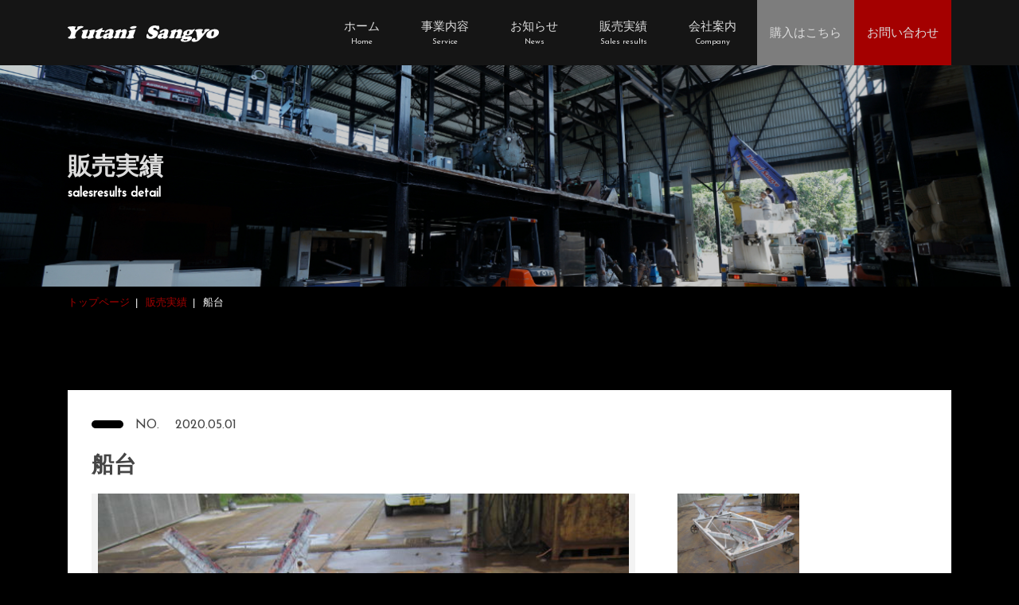

--- FILE ---
content_type: text/html; charset=UTF-8
request_url: https://yutani-sangyo.co.jp/works/%E8%88%B9%E5%8F%B0/
body_size: 6228
content:
<!DOCTYPE html>
<html lang="ja" id="html">

	<head>
				<title>船台 | 油谷産業株式会社</title>
		<link href="https://yutani-sangyo.co.jp/wp-content/themes/yutani/css/sale.min.css" rel="stylesheet">
		<script src="https://yutani-sangyo.co.jp/wp-content/themes/yutani/js/sale.min.js"></script>
		<meta charset="utf-8">
<meta http-equiv="X-UA-Compatible" content="IE=edge">
<meta name="viewport" content="width=device-width, initial-scale=1">
<title>油谷産業株式会社</title>
<meta name="robots" content="index,follow">
<!--[if lt IE 9]>
<script src="//oss.maxcdn.com/html5shiv/3.7.2/html5shiv.min.js"></script>
<script src="//oss.maxcdn.com/respond/1.4.2/respond.min.js"></script>
<![endif]-->
<!-- <link rel="icon" type="image/x-icon" href="/path/favicon.ico"> -->


<!-- All in One SEO Pack 3.3.4 によって Michael Torbert の Semper Fi Web Designob_start_detected [-1,-1] -->
<script type="application/ld+json" class="aioseop-schema">{}</script>
<link rel="canonical" href="https://yutani-sangyo.co.jp/works/船台/" />
			<script type="text/javascript" >
				window.ga=window.ga||function(){(ga.q=ga.q||[]).push(arguments)};ga.l=+new Date;
				ga('create', 'UA-157368701-1', 'auto');
				// Plugins
				
				ga('send', 'pageview');
			</script>
			<script async src="https://www.google-analytics.com/analytics.js"></script>
			<!-- All in One SEO Pack -->
<link rel='dns-prefetch' href='//s.w.org' />
		<script type="text/javascript">
			window._wpemojiSettings = {"baseUrl":"https:\/\/s.w.org\/images\/core\/emoji\/12.0.0-1\/72x72\/","ext":".png","svgUrl":"https:\/\/s.w.org\/images\/core\/emoji\/12.0.0-1\/svg\/","svgExt":".svg","source":{"concatemoji":"https:\/\/yutani-sangyo.co.jp\/wp-includes\/js\/wp-emoji-release.min.js?ver=5.3.20"}};
			!function(e,a,t){var n,r,o,i=a.createElement("canvas"),p=i.getContext&&i.getContext("2d");function s(e,t){var a=String.fromCharCode;p.clearRect(0,0,i.width,i.height),p.fillText(a.apply(this,e),0,0);e=i.toDataURL();return p.clearRect(0,0,i.width,i.height),p.fillText(a.apply(this,t),0,0),e===i.toDataURL()}function c(e){var t=a.createElement("script");t.src=e,t.defer=t.type="text/javascript",a.getElementsByTagName("head")[0].appendChild(t)}for(o=Array("flag","emoji"),t.supports={everything:!0,everythingExceptFlag:!0},r=0;r<o.length;r++)t.supports[o[r]]=function(e){if(!p||!p.fillText)return!1;switch(p.textBaseline="top",p.font="600 32px Arial",e){case"flag":return s([127987,65039,8205,9895,65039],[127987,65039,8203,9895,65039])?!1:!s([55356,56826,55356,56819],[55356,56826,8203,55356,56819])&&!s([55356,57332,56128,56423,56128,56418,56128,56421,56128,56430,56128,56423,56128,56447],[55356,57332,8203,56128,56423,8203,56128,56418,8203,56128,56421,8203,56128,56430,8203,56128,56423,8203,56128,56447]);case"emoji":return!s([55357,56424,55356,57342,8205,55358,56605,8205,55357,56424,55356,57340],[55357,56424,55356,57342,8203,55358,56605,8203,55357,56424,55356,57340])}return!1}(o[r]),t.supports.everything=t.supports.everything&&t.supports[o[r]],"flag"!==o[r]&&(t.supports.everythingExceptFlag=t.supports.everythingExceptFlag&&t.supports[o[r]]);t.supports.everythingExceptFlag=t.supports.everythingExceptFlag&&!t.supports.flag,t.DOMReady=!1,t.readyCallback=function(){t.DOMReady=!0},t.supports.everything||(n=function(){t.readyCallback()},a.addEventListener?(a.addEventListener("DOMContentLoaded",n,!1),e.addEventListener("load",n,!1)):(e.attachEvent("onload",n),a.attachEvent("onreadystatechange",function(){"complete"===a.readyState&&t.readyCallback()})),(n=t.source||{}).concatemoji?c(n.concatemoji):n.wpemoji&&n.twemoji&&(c(n.twemoji),c(n.wpemoji)))}(window,document,window._wpemojiSettings);
		</script>
		<style type="text/css">
img.wp-smiley,
img.emoji {
	display: inline !important;
	border: none !important;
	box-shadow: none !important;
	height: 1em !important;
	width: 1em !important;
	margin: 0 .07em !important;
	vertical-align: -0.1em !important;
	background: none !important;
	padding: 0 !important;
}
</style>
	<link rel='stylesheet' id='wp-block-library-css'  href='https://yutani-sangyo.co.jp/wp-includes/css/dist/block-library/style.min.css?ver=5.3.20' type='text/css' media='all' />
<link rel='stylesheet' id='contact-form-7-css'  href='https://yutani-sangyo.co.jp/wp-content/plugins/contact-form-7/includes/css/styles.css?ver=5.1.6' type='text/css' media='all' />
<link rel='stylesheet' id='wp-pagenavi-css'  href='https://yutani-sangyo.co.jp/wp-content/plugins/wp-pagenavi/pagenavi-css.css?ver=2.70' type='text/css' media='all' />
<script type='text/javascript' src='https://yutani-sangyo.co.jp/wp-includes/js/jquery/jquery.js?ver=1.12.4-wp'></script>
<script type='text/javascript' src='https://yutani-sangyo.co.jp/wp-includes/js/jquery/jquery-migrate.min.js?ver=1.4.1'></script>
<link rel='https://api.w.org/' href='https://yutani-sangyo.co.jp/wp-json/' />
<link rel="EditURI" type="application/rsd+xml" title="RSD" href="https://yutani-sangyo.co.jp/xmlrpc.php?rsd" />
<link rel="wlwmanifest" type="application/wlwmanifest+xml" href="https://yutani-sangyo.co.jp/wp-includes/wlwmanifest.xml" /> 
<link rel='prev' title='船底塗装機' href='https://yutani-sangyo.co.jp/works/%e8%88%b9%e5%ba%95%e5%a1%97%e8%a3%85%e6%a9%9f/' />
<link rel='next' title='船外機' href='https://yutani-sangyo.co.jp/works/%e8%88%b9%e5%a4%96%e6%a9%9f-2/' />
<meta name="generator" content="WordPress 5.3.20" />
<link rel='shortlink' href='https://yutani-sangyo.co.jp/?p=1164' />
<link rel="alternate" type="application/json+oembed" href="https://yutani-sangyo.co.jp/wp-json/oembed/1.0/embed?url=https%3A%2F%2Fyutani-sangyo.co.jp%2Fworks%2F%25e8%2588%25b9%25e5%258f%25b0%2F" />
<link rel="alternate" type="text/xml+oembed" href="https://yutani-sangyo.co.jp/wp-json/oembed/1.0/embed?url=https%3A%2F%2Fyutani-sangyo.co.jp%2Fworks%2F%25e8%2588%25b9%25e5%258f%25b0%2F&#038;format=xml" />
		<style type="text/css" id="wp-custom-css">
			body {
	background: #000;
}
.dlInfoList .div dt, .dlInfoList .div dd ,.listCard .infoDiv,.cttl_sec,.cbtn_border_white,
.pageFooter .txt,.pageFooter .qrTxt,.gNav>ul>li a,.text-white,.cttl_contentTtl,.flowList li,.pageFooter__lower a,.imgLinkDivList .link .ttl,.listCard .imgDiv .txt {
	color: #ddd !important;
}
.breadcrumb li a {
	color:#a40000;
}

main a {
	color:#a40000;
}

.catListDiv,.yahuokuBox {
	background: #eee;
}

.pageHeader__logo img {
	max-width: 190px;
}

.sec_articleDetail header .cicon {
	font-family:"游ゴシック",Yu Gothic,"游ゴシック体",YuGothic,"ヒラギノ角ゴ Pro W3",Hiragino Kaku Gothic Pro,Meiryo UI,"メイリオ",Meiryo,"ＭＳ Ｐゴシック",MS PGothic,sans-serif;
}

.pageFooter .tel a .fa-phone {
	color: #ddd;
}

.sec_articleDetail img {
	height: auto;
}

.listCard .soldout {
	position: absolute;
	right: 10px;
	top: 45px;
	z-index: 2;
	background: #a40000;
	color:#fff;
	font-size: 10px;
	font-weight: bold;
	padding: 5px 10px;
	line-height: 1;
}

.cttl_sec_lower {
	text-shadow: 0 0 10px rgba(0,0,0,.4)
}

@media screen and (max-width:768px) {
	.pageHeader__logo img {
		max-width: 100%;
	}
	.yahuokuBox .txt {
		padding: .5rem;
		font-size: 1.8rem;
	}
	.yahuokuBox .answer {
		padding: 0.5rem 1rem;
		font-size: 1.8rem;
	}
	.yahuokuBox .div .row .txt {
		font-size: 1.4rem;
	}
	.loader {
		display: none;
	}
}		</style>
			</head>

	<body data-rsssl=1>

		<!-- header -->
		<header class="pageHeader">
  <div class="container">

    <div class="d-flex">
      <!-- pageHeader__logo -->
            <p class="pageHeader__logo">
        <a href="https://yutani-sangyo.co.jp/">
          <picture>
            <source type="image/svg+xml" srcset="https://yutani-sangyo.co.jp/wp-content/themes/yutani/img/top/img_logo.svg">
            <img src="https://yutani-sangyo.co.jp/wp-content/themes/yutani/img/top/img_logo.png" srcset="https://yutani-sangyo.co.jp/wp-content/themes/yutani/img/top/img_logo@2x.png 2x" alt="油谷産業株式会社">
          </picture>
        </a>
      </p>
            <!-- /pageHeader__logo -->
      <!-- gNav -->
      <nav class="gNav">
        <ul>
          <li>
            <a href="https://yutani-sangyo.co.jp/">
              <div>
                <span class="ja">ホーム</span>
                <span class="en" lang="en">Home</span>
              </div>
            </a>
          </li>
          <li>
            <a href="https://yutani-sangyo.co.jp/service">
              <div>
                <span class="ja">事業内容</span>
                <span class="en" lang="en">Service</span>
              </div>
            </a>
          </li>
          <li>
            <a href="https://yutani-sangyo.co.jp/news">
              <div>
                <span class="ja">お知らせ</span>
                <span class="en" lang="en">News</span>
              </div>
            </a>
          </li>
          <li>
            <a href="https://yutani-sangyo.co.jp/sale">
              <div>
                <span class="ja">販売実績</span>
                <span class="en" lang="en">Sales results</span>
              </div>
            </a>
          </li>
          <li>
            <a href="https://yutani-sangyo.co.jp/company">
              <div>
                <span class="ja">会社案内</span>
                <span class="en" lang="en">Company</span>
              </div>
            </a>
          </li>
          <li class="cbg_darkGray">
            <div class="h-100">
              <a href="https://auctions.yahoo.co.jp/seller/CKL3pjZ8yFnwhBnU43NsHA7t6Thsa?user_type=c" target="_blank">
                <span class="ja">購入はこちら</span>
              </a>
            </div>
          </li>
          <li class="cbg_red">
            <div class="h-100">
              <a href="https://yutani-sangyo.co.jp/contact">
                <span class="ja">お問い合わせ</span>
              </a>
            </div>
          </li>
          <li class="humberger">
            <button type="button" id="humberger" class="btn">
              <span></span>
              <span></span>
              <span></span>
            </button>
          </li>
        </ul>
      </nav>
      <!-- gNav -->
    </div>

    <!-- pageHeader__spModal -->
    <div class="pageHeader__spModal" id="pageHeader__spModal" role="navigation" aria-label="スマホ時のナビゲーション">
      <ul>
        <li><a href="https://yutani-sangyo.co.jp/">トップページ</a></li>
        <li><a href="https://yutani-sangyo.co.jp/news">お知らせ</a></li>
        <li>
          <a href="https://yutani-sangyo.co.jp/service">事業内容</a>
          <ul>
            <li><a href="https://yutani-sangyo.co.jp/service/service-machine">中古機械販売</a></li>
            <li><a href="https://yutani-sangyo.co.jp/service/service-steel">中古鋼材</a></li>
          </ul>
        </li>
        <li><a href="https://yutani-sangyo.co.jp/sale">販売実績</a></li>
        <li>
          <a href="https://yutani-sangyo.co.jp/company">会社案内</a>
          <ul>
            <li><a href="https://yutani-sangyo.co.jp/company/company-philosophy">企業理念</a></li>
            <li><a href="https://yutani-sangyo.co.jp/company/company-profile">会社概要</a></li>
            <li><a href="https://yutani-sangyo.co.jp/company/company-recruitment">採用情報</a></li>
          </ul>
        </li>
        <li><a href="https://yutani-sangyo.co.jp/contact">お問い合わせ</a></li>
        <li><a href="https://yutani-sangyo.co.jp/privacy">プライバシーポリシー</a></li>
        <li><a href="https://yutani-sangyo.co.jp/sitemap">サイトマップ</a></li>
      </ul>
    </div>
    <!-- pageHeader__spModal -->

  </div>
</header>
		<main class="main">

			<!-- fvLower -->
			<div class="fvLower">
				<img src="https://yutani-sangyo.co.jp/wp-content/themes/yutani/img/sale/img_mv.jpg" srcset="https://yutani-sangyo.co.jp/wp-content/themes/yutani/img/sale/img_mv@2x.jpg 2x" alt="販売実績" class="d-none d-md-block">
				<img src="https://yutani-sangyo.co.jp/wp-content/themes/yutani/img/sale/img_mv_sp.jpg" srcset="https://yutani-sangyo.co.jp/wp-content/themes/yutani/img/sale/img_mv_sp@2x.jpg 2x" alt="販売実績" class="d-md-none">
				<div class="container fvLower__ttlDiv">
					<div class="position-relative w-100 h-100">
						<h2 class="cttl_sec cttl_sec_lower">
							販売実績
							<span class="en" lang="en">salesresults detail</span>
						</h2>
					</div>
				</div>
			</div>
			<!-- fvLower -->

			<!-- パンくずリスト -->
			<div class="cbg_black">
				<div class="container">
					<ol itemscope itemtype="http://schema.org/BreadcrumbList" class="breadcrumb">
						<li itemprop="itemListElement" itemscope itemtype="http://schema.org/ListItem">
							<a href="https://yutani-sangyo.co.jp/" itemprop="item">
								<span itemprop="name">
									トップページ
								</span>
								<meta itemprop="position" content="1">
							</a>
						</li>
						<li itemprop="itemListElement" itemscope itemtype="http://schema.org/ListItem">
							<a href="https://yutani-sangyo.co.jp/sale" itemprop="item">
								<span itemprop="name">
									販売実績
								</span>
								<meta itemprop="position" content="2">
							</a>
						</li>
						<li itemprop="itemListElement" itemscope itemtype="http://schema.org/ListItem">
							<span itemprop="name">船台</span>
							<meta itemprop="position" content="3">
						</li>
					</ol>
				</div>
			</div>
			<!-- パンくずリスト -->

			<!-- 販売実績の詳細 -->
			<div class="sec sec_articleDetail">
				<div class="container">

					<div class="cbg_white contents">

						<!-- article -->
												<article class="articleTag">

							<header>
								<div class="d-sm-flex align-items-center">
									<span class="cicon cicon_black mr-4"></span>
									<div class="mt-3 mt-sm-0">
										<span class="no mr-4">NO. </span>
										<span class="date">2020.05.01</span>
									</div>
								</div>
							</header>

							<div>
								<h3 class="articleTag__ttl">船台</h3>

								<!-- imgViewer -->
								<div class="imgViewer">

									<!-- メイン画像 -->
									<div class="mainImgDiv">

										<ul class="imgViewerMain">
																						<li class="mainImgDiv__imgLi current">
												<img src="https://yutani-sangyo.co.jp/wp-content/uploads/2020/05/798dca6fb067901cdeec99a251799018.jpg" alt="船台">
											</li>
																																</ul>

									</div>
									<!-- メイン画像 -->

									<!-- サムネイル画像 -->
									<div class="thumImgDiv">

										<ul id="list_push" class="imgViewerThum">
																						<li>
												<button type="button" class="btn">
													<img src="https://yutani-sangyo.co.jp/wp-content/uploads/2020/05/798dca6fb067901cdeec99a251799018.jpg" alt="">
												</button>
											</li>
											
										</ul>

									</div>
									<!-- サムネイル画像 -->

								</div>
								<!-- imgViewer -->

								<!-- 表 -->
								<dl class="dlList">
									
									<!-- 金額 -->
																		<!-- 金額 -->

									<!-- 機械名 -->
																		<!-- 機械名 -->

									<!-- メーカー -->
																		<!-- メーカー -->

									<!-- 形式 -->
																		<!-- 形式 -->

									<!-- 年式 -->
																		<!-- 年式 -->

									<!-- 仕様 -->
																		<!-- 仕様 -->

									<!-- 仕様書の有無 -->
																		<!-- 仕様書の有無 -->

								</dl>
								<!-- 表 -->

								
							</div>

							<footer>
								<!-- ボタン -->
								<div class="btnDiv">
									<a href="https://yutani-sangyo.co.jp/contact?contact=船台" class="btn cbtn cbtn_border_black cbtn_border_black_small mr-lg-4">
										この機材に関するお問い合わせ
									</a>
																	</div>
								<div class="mt-lg-5 text-center text-lg-left">
									<a href="https://yutani-sangyo.co.jp/sale" class="btn cbtn cbtn_border_black cbtn_border_black cbtn_border_black_small cbg_white">
										一覧へ戻る
									</a>
								</div>
								<!-- ボタン -->
							</footer>

						</article>
												<!-- article -->

					</div>

				</div>
			</div>
			<!-- 販売実績の詳細 -->

		</main>

		<!-- footer -->
		<footer class="pageFooter">

  <!-- お問い合わせはこちらから -->
  <div class="bg_footer">
    <div class="container">
      <div class="cbg_black m-auto">
        <p class="cttl_sec">
          お問い合わせはこちらから
          <span class="en" lang="en">Contact</span>
        </p>
        <p class="tel">
          <a href="tel:0932811087">
            <i class="fas fa-phone"></i>093-281-1087
          </a>
        </p>
        <p class="txt">
          お電話の方はお掛け間違いのないようお気をつけください。<br class="d-none d-sm-block">
          お問い合わせ内容を確認後、追って担当者よりご連絡致します。
        </p>
        <p class="text-center">
          <a href="https://yutani-sangyo.co.jp/contact" class="btn cbtn cbtn_border_white cbtn_border_white_small">
            メールでお問い合わせ
          </a>
        </p>
        <p class="text-center mt-4 pt-2">
          <img src="https://yutani-sangyo.co.jp/wp-content/themes/yutani/img/top/img_QR.jpg" srcset="https://yutani-sangyo.co.jp/wp-content/themes/yutani/img/top/img_QR@2x.jpg 2x" alt="油谷産業株式会社のLINEのQRコード">
        </p>
        <p class="qrTxt mt-3">LINE ID：Yutani1106</p>
      </div>
    </div>
  </div>
  <!-- お問い合わせはこちらから -->

  <!-- フッターのナビゲーション -->
  <div class="pageFooter__lower" role="navigation" aria-label="フッターのナビゲーション">
    <div class="container">
      <div class="pageFooter__logo">
        <a href="https://yutani-sangyo.co.jp/"><img src="https://yutani-sangyo.co.jp/wp-content/themes/yutani/img/top/img_logo.png" srcset="https://yutani-sangyo.co.jp/wp-content/themes/yutani/img/top/img_logo@2x.png 2x" alt="油谷産業株式会社のロゴ"></a>
      </div>
      <div class="row">

        <div class="mb-4 mb-md-0 col-md-4">
          <address>
            〒811-4212<br>
            福岡県遠賀郡岡垣町黒山545<br>
            油谷産業株式会社
          </address>
        </div>

        <div class="col-6 col-md-2">
          <ul class="pageFooter__lower__linkUl">
            <li>
              <a href="https://yutani-sangyo.co.jp/service">事業内容</a>
              <ul>
                <li><a href="https://yutani-sangyo.co.jp/service/service-machine">中古機械販売</a></li>
                <li><a href="https://yutani-sangyo.co.jp/service/service-steel">中古鋼材</a></li>
              </ul>
            </li>
            <li><a href="https://yutani-sangyo.co.jp/news">お知らせ</a></li>
          </ul>
        </div>

        <div class="col-6 col-md-2">
          <ul class="pageFooter__lower__linkUl">
            <li><a href="https://yutani-sangyo.co.jp/sale">販売実績</a></li>
            <li>
              <a href="https://yutani-sangyo.co.jp/company">会社案内</a>
              <ul>
                <li><a href="https://yutani-sangyo.co.jp/company/company-philosophy">企業理念</a></li>
                <li><a href="https://yutani-sangyo.co.jp/company/company-profile">会社概要</a></li>
                <li><a href="https://yutani-sangyo.co.jp/company/company-recruitment">採用情報</a></li>
              </ul>
            </li>
          </ul>
        </div>

        <div class="col-md-2 mt-3 mt-md-0">
          <ul class="pageFooter__lower__linkUl">
            <li><a href="https://yutani-sangyo.co.jp/contact">お問い合わせ</a></li>
            <li><a href="https://yutani-sangyo.co.jp/privacy">プライバシーポリシー</a></li>
            <li><a href="https://yutani-sangyo.co.jp/sitemap">サイトマップ</a></li>
          </ul>
        </div>

      </div>
    </div>
  </div>
  <!-- フッターのナビゲーション -->

  <p class="copyRight">© 2019 Yutani Sangyo.</p>

  <div id="toTop">
    <button type="button">
      <img src="https://yutani-sangyo.co.jp/wp-content/themes/yutani/img/top/img_totop.png" srcset="https://yutani-sangyo.co.jp/wp-content/themes/yutani/img/top/img_totop@2x.png 2x" alt="トップへ戻る">
    </button>
  </div>

</footer>


<script type='text/javascript'>
/* <![CDATA[ */
var wpcf7 = {"apiSettings":{"root":"https:\/\/yutani-sangyo.co.jp\/wp-json\/contact-form-7\/v1","namespace":"contact-form-7\/v1"},"cached":"1"};
/* ]]> */
</script>
<script type='text/javascript' src='https://yutani-sangyo.co.jp/wp-content/plugins/contact-form-7/includes/js/scripts.js?ver=5.1.6'></script>
<script type='text/javascript' src='https://yutani-sangyo.co.jp/wp-includes/js/wp-embed.min.js?ver=5.3.20'></script>


	</body>

</html>


--- FILE ---
content_type: image/svg+xml
request_url: https://yutani-sangyo.co.jp/wp-content/themes/yutani/img/top/img_logo.svg
body_size: 3027
content:
<svg xmlns="http://www.w3.org/2000/svg" width="260.381" height="29" viewBox="0 0 260.381 29">
  <g id="img_logo" transform="translate(-24.966 -248.709)">
    <path id="パス_60" data-name="パス 60" d="M342.787,271.065a2.922,2.922,0,0,1-1.393-1.9c-.121-1.167-.409-6.059,1.889-5.919.745.063,1.1,1.4,1.261,1.724a4.344,4.344,0,0,0,4.282,3.218c3.192-.126,3.2-2.168,3.016-2.643-.079-.316-.467-.547-2.2-1.379s-5.5-2.6-5.547-6.149,4.738-10,12.824-9.252a16.2,16.2,0,0,1,2.878.632c.887.105.847-.147,1.121-.287s1.2-.469,1.935.977,1.563,4.729-1.533,6.034c-1.2.636-2.46-1.38-2.95-1.954s-2.577-2.578-4.838-.69c-.694.708-1.164,2.229.328,2.758s3.935,1.476,5.019,1.954,3.421,2.518,1.869,6.149-4.08,6.675-11.023,7.7A14.721,14.721,0,0,1,342.787,271.065Z" transform="translate(-180.679 0)" fill="#fff" fill-rule="evenodd"/>
    <path id="パス_61" data-name="パス 61" d="M435.513,268.737s-1.8-1.106-.2-2.018a30.677,30.677,0,0,1,8.352-2.549c.721.014.559.934.487,1.168s-.5,1.317.083,1.381.918-.2,1.956-1.168,4.74-2.11,6.725-.744c2.3,1.729.6,6.215.019,7.753-.563,1.381-1.545,3.418-.8,4.832.965,1.29-.316,2.77-3.813,2.815-3.622.226-6.233.152-5.828-1.487.551-1.453,1.307-.421,2.635-3.983,1.04-2.517,2.413-5.9.047-6s-2.849,2.183-3.437,3.93-1.282,3.48-.884,4.514c.365.874.816,2.769-4.657,2.868s-4.9-1.571-4.612-2.071,1.136-.965,1.558-1.434a12.424,12.424,0,0,0,1.423-3.346c.493-1.508,1.044-2.714,1.12-3.186A1.689,1.689,0,0,0,435.513,268.737Z" transform="translate(-232.142 -8.831)" fill="#fff" fill-rule="evenodd"/>
    <path id="パス_62" data-name="パス 62" d="M531.984,279.111l-1.453-10.681a2.027,2.027,0,0,0-1.064-1.471c-.887-.353-1.1-.78-.621-1.635s2-1.982,6.917-2.125,6.279.613,6.266,1.2a3.764,3.764,0,0,1-1.342,2.125c-.687.589-.642,1.418-.427,2.671s.4,1.679.856,1.689a3.93,3.93,0,0,0,2.607-2.125c.887-1.591.956-1.748.588-2.779-.279-.828-.057-2.778,5.055-2.943,4.538-.1,4.036,1.308,4.036,1.308s.093.9-2.231,1.853-3.269,1.957-4.9,3.924-5.955,7.3-9,10.736-9.992,7-14.111,3.761c-2.681-3.036,2.063-5.718,3.575-5.722s2.272.807,2.292,1.689.077,1.831.642,1.853S531.956,282.423,531.984,279.111Z" transform="translate(-284.078 -8.179)" fill="#fff" fill-rule="evenodd"/>
    <path id="パス_63" data-name="パス 63" d="M602.507,266.271c-.623-1.111-4.431-4.932-13.6-.895-9.061,4.81-7.1,10.682-7.1,10.682.311,1.847,5.068,6.485,14.787,1.838C605.571,272.833,603.129,267.382,602.507,266.271Zm-7.969,5.862s-.557,4.329-3.251,3.825c-1.737-.292-.837-4.471-.837-4.471s.138-4.269,3.2-4.322C595.711,267.355,594.539,272.133,594.539,272.133Z" transform="translate(-317.934 -8.486)" fill="#fff" fill-rule="evenodd"/>
    <path id="パス_64" data-name="パス 64" d="M502.218,263.043c-.591.086-2.128,1.123-3.087,1.381a7.481,7.481,0,0,1-3.432-.051,13.4,13.4,0,0,0-10.218,2.2c-4.019,3.278-2.016,6.117-1.7,6.6s.2.646-.078.767c-3.464,1.547-3.367,3.41-3.234,4.041s.779,1.048.8,1.33c-.041.635-1.856.764-2.552,2.66s2.152,4.461,9.605,3.529c7.727-1.287,9.322-5.583,9.53-6.6s.5-2.831-2.915-3.12-4.819.525-6.441.563-2.073-.254-2.013-1.227,1.829-.911,2.631-.819,2.078.509,6.217-1.278,4.485-4.678,4.551-5.217c.088-.338.786-.739,1.368-1.176a6.839,6.839,0,0,0,1.6-2.4C503.36,263.151,502.808,262.957,502.218,263.043Zm-12.6,17.544c.33-.015,1.24.244.5,1.432,0,0-.4,1.118-3.629,1.074s-3.146-1.115-3.2-1.893c-.033-.833,1.283-.479,2.87-.461S489.291,280.6,489.621,280.587Zm.878-8.235c-1.612.166-1.1-2.3-1.1-2.3s.243-2.653,1.422-3.222,2.336-.836,2.629.2S493.619,272.136,490.5,272.352Z" transform="translate(-259.094 -8.177)" fill="#fff" fill-rule="evenodd"/>
    <path id="パス_65" data-name="パス 65" d="M404.35,269.329c.44-1.151,1.121-3.781-1.02-5.114-5.245-2.877-12.122,1.781-12.122,1.781s-1.492,1.172-1.55,2.356,1.019,1.464,1.848,1.264a5.68,5.68,0,0,0,2.433-1.552,9.823,9.823,0,0,1,1.583-1.436c.256-.16,1.374-.91,1.989-.23s-.015,3.179-.478,3.907-2.324.206-5.156.747-6.943,4.222-5.4,7.586c2.107,3.319,7.65.561,7.918.46s.531-.467,1.069-.23.267.974,1.452,1.322c4.181.969,6.744-2.616,7.085-3.333.357-.7.223-.779-.372-.862s-.722-.339-.745-1.149A33.73,33.73,0,0,1,404.35,269.329Zm-8.277,4.655a5.2,5.2,0,0,1-.929,2.241c-.605.526-1.772,1.309-2.206-.23,0,0-.488-1.209,1.355-2.586C396.213,272.169,396.17,273.7,396.073,273.984Z" transform="translate(-206.281 -8.32)" fill="#fff" fill-rule="evenodd"/>
    <path id="パス_66" data-name="パス 66" d="M213.485,268.737s-1.8-1.106-.2-2.018a30.672,30.672,0,0,1,8.352-2.549c.721.014.559.934.487,1.168s-.5,1.317.082,1.381.918-.2,1.956-1.168,4.74-2.11,6.724-.744c2.3,1.729.6,6.215.019,7.753-.563,1.381-1.545,3.418-.8,4.832.965,1.29-.316,2.77-3.812,2.815-3.622.226-6.233.152-5.829-1.487.551-1.453,1.308-.421,2.635-3.983,1.039-2.517,2.413-5.9.047-6s-2.848,2.183-3.437,3.93-1.281,3.48-.883,4.514c.365.874.816,2.769-4.657,2.868s-4.9-1.571-4.612-2.071,1.135-.965,1.558-1.434a12.426,12.426,0,0,0,1.423-3.346c.493-1.508,1.044-2.714,1.12-3.186A1.689,1.689,0,0,0,213.485,268.737Z" transform="translate(-105.333 -8.831)" fill="#fff" fill-rule="evenodd"/>
    <path id="パス_67" data-name="パス 67" d="M184.306,269.329c.44-1.151,1.121-3.781-1.02-5.114-5.245-2.877-12.122,1.781-12.122,1.781s-1.492,1.172-1.55,2.356,1.019,1.464,1.848,1.264a5.68,5.68,0,0,0,2.433-1.552,9.822,9.822,0,0,1,1.583-1.436c.256-.16,1.374-.91,1.989-.23s-.015,3.179-.478,3.907-2.324.206-5.156.747-6.943,4.222-5.4,7.586c2.107,3.319,7.65.561,7.918.46s.531-.467,1.069-.23.267.974,1.452,1.322c4.181.969,6.744-2.616,7.085-3.333.357-.7.223-.779-.372-.862s-.722-.339-.745-1.149A33.728,33.728,0,0,1,184.306,269.329Zm-8.277,4.655a5.2,5.2,0,0,1-.929,2.241c-.605.526-1.772,1.309-2.206-.23,0,0-.488-1.209,1.355-2.586C176.169,272.169,176.126,273.7,176.029,273.984Z" transform="translate(-80.605 -8.32)" fill="#fff" fill-rule="evenodd"/>
    <path id="パス_68" data-name="パス 68" d="M30.342,265.038a5.276,5.276,0,0,0,.122-4.3c-1.312-2.142-2.58-4.69-3.409-5.09s-2.566-.976-1.966-2.121,3.511-2.048,11.044-1.7c5.23.174,1.82,2.484,1.82,2.484a1.407,1.407,0,0,0-.512,1.576c.219,1.172.469,1.558,1.094,1.879s1.524-.438,2.14-1.031,1.377-1.545,1.058-2.181-.768-2.226,1.914-2.727a22.081,22.081,0,0,1,6.327-.364c1.5.165,2.579.615,1.858,1.636a3.375,3.375,0,0,1-1.99,1.333,9.707,9.707,0,0,0-3.936,1.878c-2.131,1.548-5.747,4.183-6.706,6.363a16.941,16.941,0,0,0-1.579,5.515c-.017,1.2.175,1.231.967,1.818,1.014.509.937,2.779-4.047,3.212s-8.849.091-8.948-1.637c-.132-1.523,2.4-1.671,3.028-2.484A23.888,23.888,0,0,0,30.342,265.038Z" transform="translate(0 -1.522)" fill="#fff" fill-rule="evenodd"/>
    <path id="パス_69" data-name="パス 69" d="M82.244,268.867s-2.1-1.076.167-2a23.5,23.5,0,0,1,7.516-1.212c2.08-.057,2.2.267,1.937,1.212s-3.184,8.908-3.184,8.908-.285,1.781.967,1.818a3.212,3.212,0,0,0,3.172-1.636c.58-1.24,2.057-5.575,2.057-5.575s.273-1.353-.542-1.818c-.9-.376-1.1-1.276.2-1.7a40.31,40.31,0,0,1,8.28-1.454c2.11-.219,1.148,2.112.868,2.666s-2.756,6.865-3.1,7.939-.279,1.663.555,1.939.875.889-.318,1.7c-1.077,1.027-10.366,3-9.552.848.335-.835-.229-1.057-.744-.788s-10.062,4.491-9.929-1.757c.084-2.157,1.333-4.219,1.767-6.06S83.039,269.236,82.244,268.867Z" transform="translate(-31.77 -9.532)" fill="#fff" fill-rule="evenodd"/>
    <path id="パス_70" data-name="パス 70" d="M138.058,266.419l-1.706.055a.607.607,0,0,1-.518-.773c.354-.958.191-1.073,1.234-1.491s8.273-4.087,8.853-4.307.509-.274,1.022-.276,1.215,0,1.215,0,.564-.085.286.663-.837,2.154-.837,2.154-.414.787.462.773,3.3-.11,3.3-.11.792-.113.524.828a15.183,15.183,0,0,1-.7,1.878s-.142.361-1.177.386-3.252.055-3.252.055a.7.7,0,0,0-.675.442c-.185.472-1.466,3.741-1.8,4.749s-.751,2.988,1.476,2.65c.734-.2,1.132-.407,1.442-.5s.97-.409,1.026.331a1.839,1.839,0,0,1-.66,1.712,10.465,10.465,0,0,1-8.867,2.485c-4.8-1.106-1.944-6.3-1.944-6.3l1.736-4.8S138.841,266.452,138.058,266.419Z" transform="translate(-63.311 -6.234)" fill="#fff" fill-rule="evenodd"/>
    <g id="グループ_42" data-name="グループ 42" transform="translate(125.546 249.756)">
      <path id="パス_71" data-name="パス 71" d="M261.734,277.844a3.535,3.535,0,0,0,1.112-1.049,38.466,38.466,0,0,0,2.085-5.19,1.677,1.677,0,0,0-.616-1.767c-.4-.224-.849-.557-.556-1.16s1.045-1.758,6.371-2.6,5.956-.772,5.5.332-3.749,9.874-3.838,10.381a1.3,1.3,0,0,0,.578,1.38c.525.333.9,1.327-.727,2.154-.775.94-13.515,1.69-12.025-.994C259.988,278.6,261.734,277.844,261.734,277.844Z" transform="translate(-259.496 -259.354)" fill="#fff" fill-rule="evenodd"/>
      <path id="パス_72" data-name="パス 72" d="M281.762,255.616s-5.818,1.145-6.4-1.049c-.533-2.071,4.064-3.014,4.826-3.147s5.86-.873,6.382.883S283.67,255.209,281.762,255.616Z" transform="translate(-268.534 -251.152)" fill="#fff" fill-rule="evenodd"/>
    </g>
  </g>
</svg>
